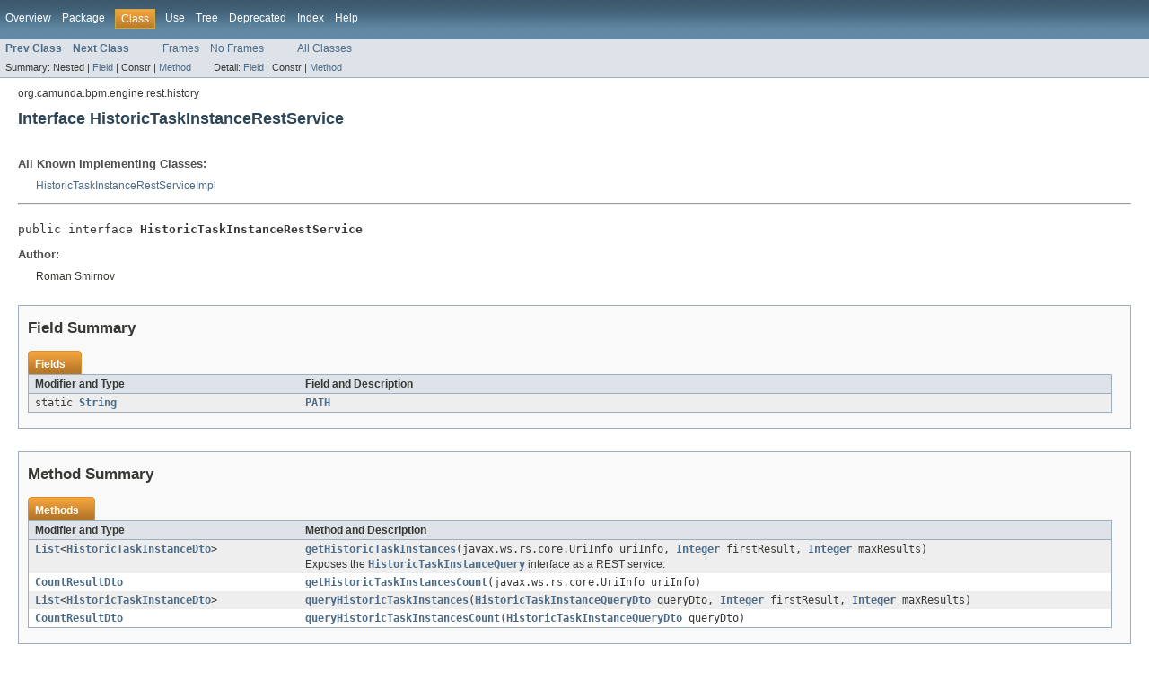

--- FILE ---
content_type: text/html; charset=utf-8
request_url: https://docs.camunda.org/javadoc/camunda-bpm-platform/7.3/org/camunda/bpm/engine/rest/history/HistoricTaskInstanceRestService.html
body_size: 2531
content:
<!DOCTYPE HTML PUBLIC "-//W3C//DTD HTML 4.01 Transitional//EN" "http://www.w3.org/TR/html4/loose.dtd">
<!-- NewPage -->
<html lang="en">
<head>
<!-- Generated by javadoc (version 1.7.0_80) on Wed Oct 31 15:11:43 CET 2018 -->
<meta http-equiv="Content-Type" content="text/html; charset=UTF-8">
<title>HistoricTaskInstanceRestService (camunda BPM Javadocs 7.3.7-ee)</title>
<meta name="date" content="2018-10-31">
<link rel="stylesheet" type="text/css" href="../../../../../../stylesheet.css" title="Style">
</head>
<body>
<script type="text/javascript"><!--
    if (location.href.indexOf('is-external=true') == -1) {
        parent.document.title="HistoricTaskInstanceRestService (camunda BPM Javadocs 7.3.7-ee)";
    }
//-->
</script>
<noscript>
<div>JavaScript is disabled on your browser.</div>
</noscript>
<!-- ========= START OF TOP NAVBAR ======= -->
<div class="topNav"><a name="navbar_top">
<!--   -->
</a><a href="#skip-navbar_top" title="Skip navigation links"></a><a name="navbar_top_firstrow">
<!--   -->
</a>
<ul class="navList" title="Navigation">
<li><a href="../../../../../../overview-summary.html">Overview</a></li>
<li><a href="package-summary.html">Package</a></li>
<li class="navBarCell1Rev">Class</li>
<li><a href="class-use/HistoricTaskInstanceRestService.html">Use</a></li>
<li><a href="package-tree.html">Tree</a></li>
<li><a href="../../../../../../deprecated-list.html">Deprecated</a></li>
<li><a href="../../../../../../index-all.html">Index</a></li>
<li><a href="../../../../../../help-doc.html">Help</a></li>
</ul>
</div>
<div class="subNav">
<ul class="navList">
<li><a href="../../../../../../org/camunda/bpm/engine/rest/history/HistoricProcessInstanceRestService.html" title="interface in org.camunda.bpm.engine.rest.history"><span class="strong">Prev Class</span></a></li>
<li><a href="../../../../../../org/camunda/bpm/engine/rest/history/HistoricVariableInstanceRestService.html" title="interface in org.camunda.bpm.engine.rest.history"><span class="strong">Next Class</span></a></li>
</ul>
<ul class="navList">
<li><a href="../../../../../../index.html?org/camunda/bpm/engine/rest/history/HistoricTaskInstanceRestService.html" target="_top">Frames</a></li>
<li><a href="HistoricTaskInstanceRestService.html" target="_top">No Frames</a></li>
</ul>
<ul class="navList" id="allclasses_navbar_top">
<li><a href="../../../../../../allclasses-noframe.html">All Classes</a></li>
</ul>
<div>
<script type="text/javascript"><!--
  allClassesLink = document.getElementById("allclasses_navbar_top");
  if(window==top) {
    allClassesLink.style.display = "block";
  }
  else {
    allClassesLink.style.display = "none";
  }
  //-->
</script>
</div>
<div>
<ul class="subNavList">
<li>Summary:&nbsp;</li>
<li>Nested&nbsp;|&nbsp;</li>
<li><a href="#field_summary">Field</a>&nbsp;|&nbsp;</li>
<li>Constr&nbsp;|&nbsp;</li>
<li><a href="#method_summary">Method</a></li>
</ul>
<ul class="subNavList">
<li>Detail:&nbsp;</li>
<li><a href="#field_detail">Field</a>&nbsp;|&nbsp;</li>
<li>Constr&nbsp;|&nbsp;</li>
<li><a href="#method_detail">Method</a></li>
</ul>
</div>
<a name="skip-navbar_top">
<!--   -->
</a></div>
<!-- ========= END OF TOP NAVBAR ========= -->
<!-- ======== START OF CLASS DATA ======== -->
<div class="header">
<div class="subTitle">org.camunda.bpm.engine.rest.history</div>
<h2 title="Interface HistoricTaskInstanceRestService" class="title">Interface HistoricTaskInstanceRestService</h2>
</div>
<div class="contentContainer">
<div class="description">
<ul class="blockList">
<li class="blockList">
<dl>
<dt>All Known Implementing Classes:</dt>
<dd><a href="../../../../../../org/camunda/bpm/engine/rest/impl/history/HistoricTaskInstanceRestServiceImpl.html" title="class in org.camunda.bpm.engine.rest.impl.history">HistoricTaskInstanceRestServiceImpl</a></dd>
</dl>
<hr>
<br>
<pre>public interface <span class="strong">HistoricTaskInstanceRestService</span></pre>
<dl><dt><span class="strong">Author:</span></dt>
  <dd>Roman Smirnov</dd></dl>
</li>
</ul>
</div>
<div class="summary">
<ul class="blockList">
<li class="blockList">
<!-- =========== FIELD SUMMARY =========== -->
<ul class="blockList">
<li class="blockList"><a name="field_summary">
<!--   -->
</a>
<h3>Field Summary</h3>
<table class="overviewSummary" border="0" cellpadding="3" cellspacing="0" summary="Field Summary table, listing fields, and an explanation">
<caption><span>Fields</span><span class="tabEnd">&nbsp;</span></caption>
<tr>
<th class="colFirst" scope="col">Modifier and Type</th>
<th class="colLast" scope="col">Field and Description</th>
</tr>
<tr class="altColor">
<td class="colFirst"><code>static <a href="http://docs.oracle.com/javase/7/docs/api/java/lang/String.html?is-external=true" title="class or interface in java.lang">String</a></code></td>
<td class="colLast"><code><strong><a href="../../../../../../org/camunda/bpm/engine/rest/history/HistoricTaskInstanceRestService.html#PATH">PATH</a></strong></code>&nbsp;</td>
</tr>
</table>
</li>
</ul>
<!-- ========== METHOD SUMMARY =========== -->
<ul class="blockList">
<li class="blockList"><a name="method_summary">
<!--   -->
</a>
<h3>Method Summary</h3>
<table class="overviewSummary" border="0" cellpadding="3" cellspacing="0" summary="Method Summary table, listing methods, and an explanation">
<caption><span>Methods</span><span class="tabEnd">&nbsp;</span></caption>
<tr>
<th class="colFirst" scope="col">Modifier and Type</th>
<th class="colLast" scope="col">Method and Description</th>
</tr>
<tr class="altColor">
<td class="colFirst"><code><a href="http://docs.oracle.com/javase/7/docs/api/java/util/List.html?is-external=true" title="class or interface in java.util">List</a>&lt;<a href="../../../../../../org/camunda/bpm/engine/rest/dto/history/HistoricTaskInstanceDto.html" title="class in org.camunda.bpm.engine.rest.dto.history">HistoricTaskInstanceDto</a>&gt;</code></td>
<td class="colLast"><code><strong><a href="../../../../../../org/camunda/bpm/engine/rest/history/HistoricTaskInstanceRestService.html#getHistoricTaskInstances(javax.ws.rs.core.UriInfo,%20java.lang.Integer,%20java.lang.Integer)">getHistoricTaskInstances</a></strong>(javax.ws.rs.core.UriInfo&nbsp;uriInfo,
                        <a href="http://docs.oracle.com/javase/7/docs/api/java/lang/Integer.html?is-external=true" title="class or interface in java.lang">Integer</a>&nbsp;firstResult,
                        <a href="http://docs.oracle.com/javase/7/docs/api/java/lang/Integer.html?is-external=true" title="class or interface in java.lang">Integer</a>&nbsp;maxResults)</code>
<div class="block">Exposes the <a href="../../../../../../org/camunda/bpm/engine/history/HistoricTaskInstanceQuery.html" title="interface in org.camunda.bpm.engine.history"><code>HistoricTaskInstanceQuery</code></a> interface as a REST
 service.</div>
</td>
</tr>
<tr class="rowColor">
<td class="colFirst"><code><a href="../../../../../../org/camunda/bpm/engine/rest/dto/CountResultDto.html" title="class in org.camunda.bpm.engine.rest.dto">CountResultDto</a></code></td>
<td class="colLast"><code><strong><a href="../../../../../../org/camunda/bpm/engine/rest/history/HistoricTaskInstanceRestService.html#getHistoricTaskInstancesCount(javax.ws.rs.core.UriInfo)">getHistoricTaskInstancesCount</a></strong>(javax.ws.rs.core.UriInfo&nbsp;uriInfo)</code>&nbsp;</td>
</tr>
<tr class="altColor">
<td class="colFirst"><code><a href="http://docs.oracle.com/javase/7/docs/api/java/util/List.html?is-external=true" title="class or interface in java.util">List</a>&lt;<a href="../../../../../../org/camunda/bpm/engine/rest/dto/history/HistoricTaskInstanceDto.html" title="class in org.camunda.bpm.engine.rest.dto.history">HistoricTaskInstanceDto</a>&gt;</code></td>
<td class="colLast"><code><strong><a href="../../../../../../org/camunda/bpm/engine/rest/history/HistoricTaskInstanceRestService.html#queryHistoricTaskInstances(org.camunda.bpm.engine.rest.dto.history.HistoricTaskInstanceQueryDto,%20java.lang.Integer,%20java.lang.Integer)">queryHistoricTaskInstances</a></strong>(<a href="../../../../../../org/camunda/bpm/engine/rest/dto/history/HistoricTaskInstanceQueryDto.html" title="class in org.camunda.bpm.engine.rest.dto.history">HistoricTaskInstanceQueryDto</a>&nbsp;queryDto,
                          <a href="http://docs.oracle.com/javase/7/docs/api/java/lang/Integer.html?is-external=true" title="class or interface in java.lang">Integer</a>&nbsp;firstResult,
                          <a href="http://docs.oracle.com/javase/7/docs/api/java/lang/Integer.html?is-external=true" title="class or interface in java.lang">Integer</a>&nbsp;maxResults)</code>&nbsp;</td>
</tr>
<tr class="rowColor">
<td class="colFirst"><code><a href="../../../../../../org/camunda/bpm/engine/rest/dto/CountResultDto.html" title="class in org.camunda.bpm.engine.rest.dto">CountResultDto</a></code></td>
<td class="colLast"><code><strong><a href="../../../../../../org/camunda/bpm/engine/rest/history/HistoricTaskInstanceRestService.html#queryHistoricTaskInstancesCount(org.camunda.bpm.engine.rest.dto.history.HistoricTaskInstanceQueryDto)">queryHistoricTaskInstancesCount</a></strong>(<a href="../../../../../../org/camunda/bpm/engine/rest/dto/history/HistoricTaskInstanceQueryDto.html" title="class in org.camunda.bpm.engine.rest.dto.history">HistoricTaskInstanceQueryDto</a>&nbsp;queryDto)</code>&nbsp;</td>
</tr>
</table>
</li>
</ul>
</li>
</ul>
</div>
<div class="details">
<ul class="blockList">
<li class="blockList">
<!-- ============ FIELD DETAIL =========== -->
<ul class="blockList">
<li class="blockList"><a name="field_detail">
<!--   -->
</a>
<h3>Field Detail</h3>
<a name="PATH">
<!--   -->
</a>
<ul class="blockListLast">
<li class="blockList">
<h4>PATH</h4>
<pre>static final&nbsp;<a href="http://docs.oracle.com/javase/7/docs/api/java/lang/String.html?is-external=true" title="class or interface in java.lang">String</a> PATH</pre>
<dl><dt><span class="strong">See Also:</span></dt><dd><a href="../../../../../../constant-values.html#org.camunda.bpm.engine.rest.history.HistoricTaskInstanceRestService.PATH">Constant Field Values</a></dd></dl>
</li>
</ul>
</li>
</ul>
<!-- ============ METHOD DETAIL ========== -->
<ul class="blockList">
<li class="blockList"><a name="method_detail">
<!--   -->
</a>
<h3>Method Detail</h3>
<a name="getHistoricTaskInstances(javax.ws.rs.core.UriInfo, java.lang.Integer, java.lang.Integer)">
<!--   -->
</a>
<ul class="blockList">
<li class="blockList">
<h4>getHistoricTaskInstances</h4>
<pre><a href="http://docs.oracle.com/javase/7/docs/api/java/util/List.html?is-external=true" title="class or interface in java.util">List</a>&lt;<a href="../../../../../../org/camunda/bpm/engine/rest/dto/history/HistoricTaskInstanceDto.html" title="class in org.camunda.bpm.engine.rest.dto.history">HistoricTaskInstanceDto</a>&gt;&nbsp;getHistoricTaskInstances(@Context
                                                     javax.ws.rs.core.UriInfo&nbsp;uriInfo,
                                                     <a href="http://docs.oracle.com/javase/7/docs/api/java/lang/Integer.html?is-external=true" title="class or interface in java.lang">Integer</a>&nbsp;firstResult,
                                                     <a href="http://docs.oracle.com/javase/7/docs/api/java/lang/Integer.html?is-external=true" title="class or interface in java.lang">Integer</a>&nbsp;maxResults)</pre>
<div class="block">Exposes the <a href="../../../../../../org/camunda/bpm/engine/history/HistoricTaskInstanceQuery.html" title="interface in org.camunda.bpm.engine.history"><code>HistoricTaskInstanceQuery</code></a> interface as a REST
 service.</div>
<dl><dt><span class="strong">Parameters:</span></dt><dd><code>query</code> - </dd><dd><code>firstResult</code> - </dd><dd><code>maxResults</code> - </dd>
<dt><span class="strong">Returns:</span></dt><dd></dd></dl>
</li>
</ul>
<a name="queryHistoricTaskInstances(org.camunda.bpm.engine.rest.dto.history.HistoricTaskInstanceQueryDto, java.lang.Integer, java.lang.Integer)">
<!--   -->
</a>
<ul class="blockList">
<li class="blockList">
<h4>queryHistoricTaskInstances</h4>
<pre><a href="http://docs.oracle.com/javase/7/docs/api/java/util/List.html?is-external=true" title="class or interface in java.util">List</a>&lt;<a href="../../../../../../org/camunda/bpm/engine/rest/dto/history/HistoricTaskInstanceDto.html" title="class in org.camunda.bpm.engine.rest.dto.history">HistoricTaskInstanceDto</a>&gt;&nbsp;queryHistoricTaskInstances(<a href="../../../../../../org/camunda/bpm/engine/rest/dto/history/HistoricTaskInstanceQueryDto.html" title="class in org.camunda.bpm.engine.rest.dto.history">HistoricTaskInstanceQueryDto</a>&nbsp;queryDto,
                                                       <a href="http://docs.oracle.com/javase/7/docs/api/java/lang/Integer.html?is-external=true" title="class or interface in java.lang">Integer</a>&nbsp;firstResult,
                                                       <a href="http://docs.oracle.com/javase/7/docs/api/java/lang/Integer.html?is-external=true" title="class or interface in java.lang">Integer</a>&nbsp;maxResults)</pre>
<dl><dt><span class="strong">Parameters:</span></dt><dd><code>query</code> - </dd><dd><code>firstResult</code> - </dd><dd><code>maxResults</code> - </dd>
<dt><span class="strong">Returns:</span></dt><dd></dd></dl>
</li>
</ul>
<a name="getHistoricTaskInstancesCount(javax.ws.rs.core.UriInfo)">
<!--   -->
</a>
<ul class="blockList">
<li class="blockList">
<h4>getHistoricTaskInstancesCount</h4>
<pre><a href="../../../../../../org/camunda/bpm/engine/rest/dto/CountResultDto.html" title="class in org.camunda.bpm.engine.rest.dto">CountResultDto</a>&nbsp;getHistoricTaskInstancesCount(@Context
                                           javax.ws.rs.core.UriInfo&nbsp;uriInfo)</pre>
</li>
</ul>
<a name="queryHistoricTaskInstancesCount(org.camunda.bpm.engine.rest.dto.history.HistoricTaskInstanceQueryDto)">
<!--   -->
</a>
<ul class="blockListLast">
<li class="blockList">
<h4>queryHistoricTaskInstancesCount</h4>
<pre><a href="../../../../../../org/camunda/bpm/engine/rest/dto/CountResultDto.html" title="class in org.camunda.bpm.engine.rest.dto">CountResultDto</a>&nbsp;queryHistoricTaskInstancesCount(<a href="../../../../../../org/camunda/bpm/engine/rest/dto/history/HistoricTaskInstanceQueryDto.html" title="class in org.camunda.bpm.engine.rest.dto.history">HistoricTaskInstanceQueryDto</a>&nbsp;queryDto)</pre>
</li>
</ul>
</li>
</ul>
</li>
</ul>
</div>
</div>
<!-- ========= END OF CLASS DATA ========= -->
<!-- ======= START OF BOTTOM NAVBAR ====== -->
<div class="bottomNav"><a name="navbar_bottom">
<!--   -->
</a><a href="#skip-navbar_bottom" title="Skip navigation links"></a><a name="navbar_bottom_firstrow">
<!--   -->
</a>
<ul class="navList" title="Navigation">
<li><a href="../../../../../../overview-summary.html">Overview</a></li>
<li><a href="package-summary.html">Package</a></li>
<li class="navBarCell1Rev">Class</li>
<li><a href="class-use/HistoricTaskInstanceRestService.html">Use</a></li>
<li><a href="package-tree.html">Tree</a></li>
<li><a href="../../../../../../deprecated-list.html">Deprecated</a></li>
<li><a href="../../../../../../index-all.html">Index</a></li>
<li><a href="../../../../../../help-doc.html">Help</a></li>
</ul>
</div>
<div class="subNav">
<ul class="navList">
<li><a href="../../../../../../org/camunda/bpm/engine/rest/history/HistoricProcessInstanceRestService.html" title="interface in org.camunda.bpm.engine.rest.history"><span class="strong">Prev Class</span></a></li>
<li><a href="../../../../../../org/camunda/bpm/engine/rest/history/HistoricVariableInstanceRestService.html" title="interface in org.camunda.bpm.engine.rest.history"><span class="strong">Next Class</span></a></li>
</ul>
<ul class="navList">
<li><a href="../../../../../../index.html?org/camunda/bpm/engine/rest/history/HistoricTaskInstanceRestService.html" target="_top">Frames</a></li>
<li><a href="HistoricTaskInstanceRestService.html" target="_top">No Frames</a></li>
</ul>
<ul class="navList" id="allclasses_navbar_bottom">
<li><a href="../../../../../../allclasses-noframe.html">All Classes</a></li>
</ul>
<div>
<script type="text/javascript"><!--
  allClassesLink = document.getElementById("allclasses_navbar_bottom");
  if(window==top) {
    allClassesLink.style.display = "block";
  }
  else {
    allClassesLink.style.display = "none";
  }
  //-->
</script>
</div>
<div>
<ul class="subNavList">
<li>Summary:&nbsp;</li>
<li>Nested&nbsp;|&nbsp;</li>
<li><a href="#field_summary">Field</a>&nbsp;|&nbsp;</li>
<li>Constr&nbsp;|&nbsp;</li>
<li><a href="#method_summary">Method</a></li>
</ul>
<ul class="subNavList">
<li>Detail:&nbsp;</li>
<li><a href="#field_detail">Field</a>&nbsp;|&nbsp;</li>
<li>Constr&nbsp;|&nbsp;</li>
<li><a href="#method_detail">Method</a></li>
</ul>
</div>
<a name="skip-navbar_bottom">
<!--   -->
</a></div>
<!-- ======== END OF BOTTOM NAVBAR ======= -->
<p class="legalCopy"><small>Copyright &#169; 2018. All rights reserved.</small></p>
</body>
</html>
